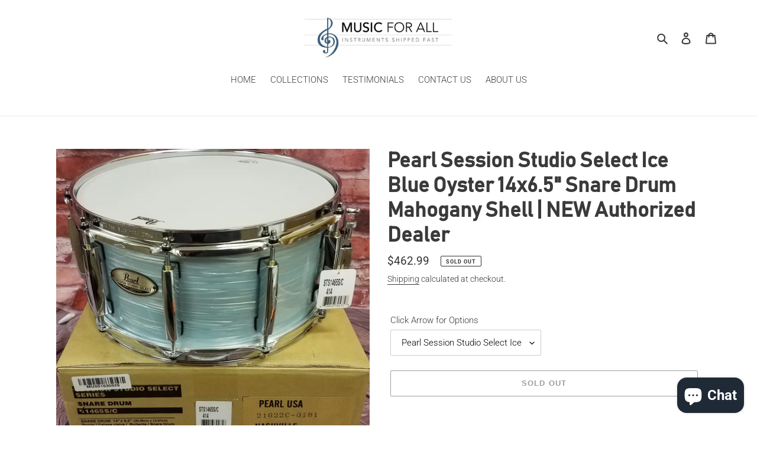

--- FILE ---
content_type: text/javascript
request_url: https://musicforall.biz/cdn/shop/t/2/assets/ls.rias.min.js?v=107658252925626787731628800042
body_size: 1379
content:
/*! lazysizes - v5.3.2 */

!function(t,e){var r=function(){e(t.lazySizes),t.removeEventListener("lazyunveilread",r,!0)};e=e.bind(null,t,t.document),"object"==typeof module&&module.exports?e(require("lazysizes")):"function"==typeof define&&define.amd?define(["lazysizes"],e):t.lazySizes?r():t.addEventListener("lazyunveilread",r,!0)}(window,function(f,u,g){"use strict";var b,m,i=g.cfg,d={string:1,number:1},l=/^\-*\+*\d+\.*\d*$/,p=/^picture$/i,v=/\s*\{\s*width\s*\}\s*/i,y=/\s*\{\s*height\s*\}\s*/i,h=/\s*\{\s*([a-z0-9]+)\s*\}\s*/gi,z=/^\[.*\]|\{.*\}$/,A=/^(?:auto|\d+(px)?)$/,w=u.createElement("a"),t=u.createElement("img"),P="srcset"in t&&!("sizes"in t),E=!!f.HTMLPictureElement&&!P;function N(a,t,s){var e,r,i,n,o,c=f.getComputedStyle(a);if(s){for(n in o={},s)o[n]=s[n];s=o}else r=a.parentNode,s={isPicture:!(!r||!p.test(r.nodeName||""))};for(e in i=function(t,e){var r,i=a.getAttribute("data-"+t);if(i||(r=c.getPropertyValue("--ls-"+t))&&(i=r.trim()),i){if("true"==i)i=!0;else if("false"==i)i=!1;else if(l.test(i))i=parseFloat(i);else if("function"==typeof m[t])i=m[t](a,i);else if(z.test(i))try{i=JSON.parse(i)}catch(t){}s[t]=i}else t in m&&"function"!=typeof m[t]&&!s[t]?s[t]=m[t]:e&&"function"==typeof m[t]&&(s[t]=m[t](a,i))},m)i(e);return t.replace(h,function(t,e){e in s||i(e,!0)}),s}function _(t,e,r){var s,n,o,i=0,a=0,c=r;if(t){if("container"===e.ratio){for(i=c.scrollWidth,a=c.scrollHeight;!(i&&a||c===u);)i=(c=c.parentNode).scrollWidth,a=c.scrollHeight;i&&a&&(e.ratio=e.traditionalRatio?a/i:i/a)}s=t,n=e,(o=[]).srcset=[],n.absUrl&&(w.setAttribute("href",s),s=w.href),s=((n.prefix||"")+s+(n.postfix||"")).replace(h,function(t,e){return d[typeof n[e]]?n[e]:t}),n.widths.forEach(function(t){var e=n.widthmap[t]||t,r=n.aspectratio||n.ratio,i=!n.aspectratio&&m.traditionalRatio,a={u:s.replace(v,e).replace(y,r?i?Math.round(t*r):Math.round(t/r):""),w:t};o.push(a),o.srcset.push(a.c=a.u+" "+t+"w")}),(t=o).isPicture=e.isPicture,P&&"IMG"==r.nodeName.toUpperCase()?r.removeAttribute(b.srcsetAttr):r.setAttribute(b.srcsetAttr,t.srcset.join(", ")),Object.defineProperty(r,"_lazyrias",{value:t,writable:!0})}}function x(t){return t.getAttribute(t.getAttribute("data-srcattr")||m.srcAttr)||t.getAttribute(b.srcsetAttr)||t.getAttribute(b.srcAttr)||t.getAttribute("data-pfsrcset")||""}!function(){var t,e={prefix:"",postfix:"",srcAttr:"data-src",absUrl:!1,modifyOptions:function(){},widthmap:{},ratio:!1,traditionalRatio:!1,aspectratio:!1};for(t in(b=g&&g.cfg).supportsType||(b.supportsType=function(t){return!t}),b.rias||(b.rias={}),"widths"in(m=b.rias)||(m.widths=[],function(t){for(var e,r=0;!e||e<3e3;)30<(r+=5)&&(r+=1),e=36*r,t.push(e)}(m.widths)),e)t in m||(m[t]=e[t])}(),addEventListener("lazybeforesizes",function(t){if(t.detail.instance==g){var e,r,i,a,s,n,o,c,u,d,f,l=t.target;if(t.detail.dataAttr&&!t.defaultPrevented&&!m.disabled&&(o=l.getAttribute(b.sizesAttr)||l.getAttribute("sizes"))&&A.test(o)){var p,y,h=x(l);if(y=N(p=l,h),m.modifyOptions.call(p,{target:p,details:y,detail:y}),g.fire(p,"lazyriasmodifyoptions",y),e=y,u=v.test(e.prefix)||v.test(e.postfix),e.isPicture&&(r=l.parentNode))for(a=0,s=(i=r.getElementsByTagName("source")).length;a<s;a++)(u||v.test(n=x(i[a])))&&(_(n,N(i[a],n,e),i[a]),d=!0);u||v.test(h)?(_(h,e,l),d=!0):d&&((f=[]).srcset=[],f.isPicture=!0,Object.defineProperty(l,"_lazyrias",{value:f,writable:!0})),d&&(E?l.removeAttribute(b.srcAttr):"auto"!=o&&(c={width:parseInt(o,10)},M({target:l,detail:c})))}}},!0);var a,M=(a=function(t){var e,r;t.detail.instance==g&&(r=t.target,P||!(f.respimage||f.picturefill||i.pf)?("_lazyrias"in r||t.detail.dataAttr&&O(r,!0))&&(e=s(r,t.detail.width))&&e.u&&r._lazyrias.cur!=e.u&&(r._lazyrias.cur=e.u,e.cached=!0,g.rAF(function(){r.setAttribute(b.srcAttr,e.u),r.setAttribute("src",e.u)})):u.removeEventListener("lazybeforesizes",a))},E?a=function(){}:addEventListener("lazybeforesizes",a),a);function L(t,e){return t.w-e.w}function O(t,e){var r;return!t._lazyrias&&g.pWS&&(r=g.pWS(t.getAttribute(b.srcsetAttr||""))).length&&(Object.defineProperty(t,"_lazyrias",{value:r,writable:!0}),e&&t.parentNode&&(r.isPicture="PICTURE"==t.parentNode.nodeName.toUpperCase())),t._lazyrias}function s(t,e){var r,i,a,s,n,o,c,u,d=t._lazyrias;if(d.isPicture&&f.matchMedia)for(i=0,a=(r=t.parentNode.getElementsByTagName("source")).length;i<a;i++)if(O(r[i])&&!r[i].getAttribute("type")&&(!(s=r[i].getAttribute("media"))||(matchMedia(s)||{}).matches)){d=r[i]._lazyrias;break}return(!d.w||d.w<e)&&(d.w=e,d.d=(o=t,c=f.devicePixelRatio||1,u=g.getX&&g.getX(o),Math.min(u||c,2.4,c)),n=function(t){for(var e,r,i=t.length,a=t[i-1],s=0;s<i;s++)if((a=t[s]).d=a.w/t.w,a.d>=t.d){!a.cached&&(e=t[s-1])&&e.d>t.d-.13*Math.pow(t.d,2.2)&&(r=Math.pow(e.d-.6,1.6),e.cached&&(e.d+=.15*r),e.d+(a.d-t.d)*r>t.d&&(a=e));break}return a}(d.sort(L))),n}});